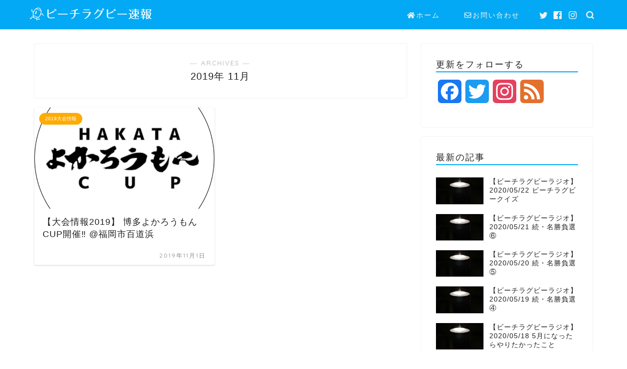

--- FILE ---
content_type: text/html; charset=UTF-8
request_url: https://brsoku.com/archives/date/2019/11
body_size: 10538
content:
<!DOCTYPE html><html lang="ja"><head prefix="og: http://ogp.me/ns# fb: http://ogp.me/ns/fb# article: http://ogp.me/ns/article#">  <script>(function(w,d,s,l,i){w[l]=w[l]||[];w[l].push({'gtm.start':
new Date().getTime(),event:'gtm.js'});var f=d.getElementsByTagName(s)[0],
j=d.createElement(s),dl=l!='dataLayer'?'&l='+l:'';j.async=true;j.src=
'https://www.googletagmanager.com/gtm.js?id='+i+dl;f.parentNode.insertBefore(j,f);
})(window,document,'script','dataLayer','GTM-K6PKL9M');</script> <meta charset="utf-8"><meta http-equiv="X-UA-Compatible" content="IE=edge"><meta name="viewport" content="width=device-width, initial-scale=1"><meta property="og:type" content="blog"><meta property="og:title" content="ビーチラグビー速報｜"><meta property="og:url" content="https://brsoku.com"><meta property="og:description" content="ルールや大会情報、注目の選手など、ビーチラグビーに関する幅広い情報をお届けします。"><meta property="og:image" content="https://brsoku.com/wp-content/uploads/2018/02/155624.png"><meta property="og:site_name" content="ビーチラグビー速報"><meta property="fb:admins" content="tomoyuki.saito.16"><meta name="twitter:card" content="summary_large_image"><meta name="twitter:site" content="@brsoku"><link type="text/css" media="all" href="https://brsoku.com/wp-content/cache/autoptimize/css/autoptimize_5fb298e302f8093d6b0c9b402530b5d4.css" rel="stylesheet" /><title>2019年11月の記事一覧｜ビーチラグビー速報</title> <script type='text/javascript'>console.log('PixelYourSite Free version 7.1.3');</script> <link rel='dns-prefetch' href='//s0.wp.com' /><link rel='dns-prefetch' href='//ajax.googleapis.com' /><link rel='dns-prefetch' href='//cdnjs.cloudflare.com' /><link rel='dns-prefetch' href='//use.fontawesome.com' /><link rel='dns-prefetch' href='//s.w.org' /><link rel="alternate" type="application/rss+xml" title="ビーチラグビー速報 &raquo; フィード" href="https://brsoku.com/feed" /><link rel="alternate" type="application/rss+xml" title="ビーチラグビー速報 &raquo; コメントフィード" href="https://brsoku.com/comments/feed" />  <script type="text/javascript" data-cfasync="false">var mi_version         = '7.10.0';
	var mi_track_user      = true;
	var mi_no_track_reason = '';
	
	var disableStr = 'ga-disable-UA-114681624-1';

	/* Function to detect opted out users */
	function __gaTrackerIsOptedOut() {
		return document.cookie.indexOf(disableStr + '=true') > -1;
	}

	/* Disable tracking if the opt-out cookie exists. */
	if ( __gaTrackerIsOptedOut() ) {
		window[disableStr] = true;
	}

	/* Opt-out function */
	function __gaTrackerOptout() {
	  document.cookie = disableStr + '=true; expires=Thu, 31 Dec 2099 23:59:59 UTC; path=/';
	  window[disableStr] = true;
	}
	
	if ( mi_track_user ) {
		(function(i,s,o,g,r,a,m){i['GoogleAnalyticsObject']=r;i[r]=i[r]||function(){
			(i[r].q=i[r].q||[]).push(arguments)},i[r].l=1*new Date();a=s.createElement(o),
			m=s.getElementsByTagName(o)[0];a.async=1;a.src=g;m.parentNode.insertBefore(a,m)
		})(window,document,'script','//www.google-analytics.com/analytics.js','__gaTracker');

		__gaTracker('create', 'UA-114681624-1', 'auto');
		__gaTracker('set', 'forceSSL', true);
		__gaTracker('require', 'displayfeatures');
		__gaTracker('send','pageview');
	} else {
		console.log( "" );
		(function() {
			/* https://developers.google.com/analytics/devguides/collection/analyticsjs/ */
			var noopfn = function() {
				return null;
			};
			var noopnullfn = function() {
				return null;
			};
			var Tracker = function() {
				return null;
			};
			var p = Tracker.prototype;
			p.get = noopfn;
			p.set = noopfn;
			p.send = noopfn;
			var __gaTracker = function() {
				var len = arguments.length;
				if ( len === 0 ) {
					return;
				}
				var f = arguments[len-1];
				if ( typeof f !== 'object' || f === null || typeof f.hitCallback !== 'function' ) {
					console.log( 'Not running function __gaTracker(' + arguments[0] + " ....) because you are not being tracked. " + mi_no_track_reason );
					return;
				}
				try {
					f.hitCallback();
				} catch (ex) {

				}
			};
			__gaTracker.create = function() {
				return new Tracker();
			};
			__gaTracker.getByName = noopnullfn;
			__gaTracker.getAll = function() {
				return [];
			};
			__gaTracker.remove = noopfn;
			window['__gaTracker'] = __gaTracker;
					})();
		}</script>  <script type="text/javascript">window._wpemojiSettings = {"baseUrl":"https:\/\/s.w.org\/images\/core\/emoji\/12.0.0-1\/72x72\/","ext":".png","svgUrl":"https:\/\/s.w.org\/images\/core\/emoji\/12.0.0-1\/svg\/","svgExt":".svg","source":{"concatemoji":"https:\/\/brsoku.com\/wp-includes\/js\/wp-emoji-release.min.js?ver=5.2.21"}};
			!function(e,a,t){var n,r,o,i=a.createElement("canvas"),p=i.getContext&&i.getContext("2d");function s(e,t){var a=String.fromCharCode;p.clearRect(0,0,i.width,i.height),p.fillText(a.apply(this,e),0,0);e=i.toDataURL();return p.clearRect(0,0,i.width,i.height),p.fillText(a.apply(this,t),0,0),e===i.toDataURL()}function c(e){var t=a.createElement("script");t.src=e,t.defer=t.type="text/javascript",a.getElementsByTagName("head")[0].appendChild(t)}for(o=Array("flag","emoji"),t.supports={everything:!0,everythingExceptFlag:!0},r=0;r<o.length;r++)t.supports[o[r]]=function(e){if(!p||!p.fillText)return!1;switch(p.textBaseline="top",p.font="600 32px Arial",e){case"flag":return s([55356,56826,55356,56819],[55356,56826,8203,55356,56819])?!1:!s([55356,57332,56128,56423,56128,56418,56128,56421,56128,56430,56128,56423,56128,56447],[55356,57332,8203,56128,56423,8203,56128,56418,8203,56128,56421,8203,56128,56430,8203,56128,56423,8203,56128,56447]);case"emoji":return!s([55357,56424,55356,57342,8205,55358,56605,8205,55357,56424,55356,57340],[55357,56424,55356,57342,8203,55358,56605,8203,55357,56424,55356,57340])}return!1}(o[r]),t.supports.everything=t.supports.everything&&t.supports[o[r]],"flag"!==o[r]&&(t.supports.everythingExceptFlag=t.supports.everythingExceptFlag&&t.supports[o[r]]);t.supports.everythingExceptFlag=t.supports.everythingExceptFlag&&!t.supports.flag,t.DOMReady=!1,t.readyCallback=function(){t.DOMReady=!0},t.supports.everything||(n=function(){t.readyCallback()},a.addEventListener?(a.addEventListener("DOMContentLoaded",n,!1),e.addEventListener("load",n,!1)):(e.attachEvent("onload",n),a.attachEvent("onreadystatechange",function(){"complete"===a.readyState&&t.readyCallback()})),(n=t.source||{}).concatemoji?c(n.concatemoji):n.wpemoji&&n.twemoji&&(c(n.twemoji),c(n.wpemoji)))}(window,document,window._wpemojiSettings);</script> <link rel='stylesheet' id='fontawesome-style-css'  href='https://use.fontawesome.com/releases/v5.6.3/css/all.css?ver=5.2.21' type='text/css' media='all' /><link rel='stylesheet' id='swiper-style-css'  href='https://cdnjs.cloudflare.com/ajax/libs/Swiper/4.0.7/css/swiper.min.css?ver=5.2.21' type='text/css' media='all' /> <script type='text/javascript'>var monsterinsights_frontend = {"js_events_tracking":"true","download_extensions":"doc,pdf,ppt,zip,xls,docx,pptx,xlsx","inbound_paths":"[]","home_url":"https:\/\/brsoku.com","hash_tracking":"false"};</script> <script type='text/javascript' src='https://ajax.googleapis.com/ajax/libs/jquery/1.12.4/jquery.min.js?ver=5.2.21'></script> <script type='text/javascript'>var objectL10n = {"yopPollParams":{"urlParams":{"ajax":"https:\/\/brsoku.com\/wp-admin\/admin-ajax.php","wpLogin":"https:\/\/brsoku.com\/wp-login.php?redirect_to=https%3A%2F%2Fbrsoku.com%2Fwp-admin%2Fadmin-ajax.php%3Faction%3Dyop_poll_record_wordpress_vote"},"apiParams":{"reCaptcha":{"siteKey":""}},"captchaParams":{"imgPath":"https:\/\/brsoku.com\/wp-content\/plugins\/yop-poll\/public\/assets\/img\/","url":"https:\/\/brsoku.com\/wp-content\/plugins\/yop-poll\/app.php","accessibilityAlt":"Sound icon","accessibilityTitle":"Accessibility option: listen to a question and answer it!","accessibilityDescription":"Type below the <strong>answer<\/strong> to what you hear. Numbers or words:","explanation":"Click or touch the <strong>ANSWER<\/strong>","refreshAlt":"Refresh\/reload icon","refreshTitle":"Refresh\/reload: get new images and accessibility option!"},"voteParams":{"invalidPoll":"Invalid Poll","noAnswersSelected":"No answer selected","minAnswersRequired":"At least {min_answers_allowed} answer(s) required","maxAnswersRequired":"A max of {max_answers_allowed} answer(s) accepted","noAnswerForOther":"No other answer entered","noValueForCustomField":"{custom_field_name} is required","consentNotChecked":"You must agree to our terms and conditions","noCaptchaSelected":"Captcha is required","thankYou":"Thank you for your vote"},"resultsParams":{"singleVote":"vote","multipleVotes":"votes"}}};</script> <script type='text/javascript'>var pysOptions = {"staticEvents":{"facebook":{"PageView":[{"params":[],"delay":0,"ids":[]}],"GeneralEvent":[{"params":[],"delay":0,"ids":[]}]}},"facebook":{"pixelIds":["338649589957774"],"advancedMatching":[],"removeMetadata":false,"contentParams":{"post_type":"post","post_id":3741,"content_name":"\u3010\u5927\u4f1a\u60c5\u58312019\u3011 \u535a\u591a\u3088\u304b\u308d\u3046\u3082\u3093CUP\u958b\u50ac&#x203c;\ufe0e @\u798f\u5ca1\u5e02\u767e\u9053\u6d5c","tags":"","categories":"2019\u5927\u4f1a\u60c5\u5831"},"commentEventEnabled":true,"wooVariableAsSimple":false,"downloadEnabled":true,"formEventEnabled":true},"debug":"","siteUrl":"https:\/\/brsoku.com","ajaxUrl":"https:\/\/brsoku.com\/wp-admin\/admin-ajax.php","commonEventParams":{"domain":"brsoku.com","user_roles":"guest","plugin":"PixelYourSite"},"commentEventEnabled":"1","downloadEventEnabled":"1","downloadExtensions":["doc","exe","js","pdf","ppt","tgz","zip","xls"],"formEventEnabled":"1","gdpr":{"ajax_enabled":false,"all_disabled_by_api":false,"facebook_disabled_by_api":false,"analytics_disabled_by_api":false,"google_ads_disabled_by_api":false,"pinterest_disabled_by_api":false,"bing_disabled_by_api":false,"facebook_prior_consent_enabled":false,"analytics_prior_consent_enabled":true,"google_ads_prior_consent_enabled":null,"pinterest_prior_consent_enabled":true,"bing_prior_consent_enabled":true,"cookiebot_integration_enabled":false,"cookiebot_facebook_consent_category":"marketing","cookiebot_analytics_consent_category":"statistics","cookiebot_google_ads_consent_category":null,"cookiebot_pinterest_consent_category":"marketing","cookiebot_bing_consent_category":"marketing","ginger_integration_enabled":false,"cookie_notice_integration_enabled":false,"cookie_law_info_integration_enabled":false},"woo":{"enabled":false,"addToCartOnButtonEnabled":false,"addToCartOnButtonValueEnabled":false,"addToCartOnButtonValueOption":"price","removeFromCartEnabled":true,"removeFromCartSelector":".cart .product-remove .remove"},"edd":{"enabled":false,"addToCartOnButtonEnabled":false,"addToCartOnButtonValueEnabled":false,"addToCartOnButtonValueOption":"price","removeFromCartEnabled":true}};</script> <link rel='https://api.w.org/' href='https://brsoku.com/wp-json/' /> <script data-cfasync="false">window.a2a_config=window.a2a_config||{};a2a_config.callbacks=[];a2a_config.overlays=[];a2a_config.templates={};a2a_localize = {
	Share: "共有",
	Save: "ブックマーク",
	Subscribe: "購読",
	Email: "メール",
	Bookmark: "ブックマーク",
	ShowAll: "すべて表示する",
	ShowLess: "小さく表示する",
	FindServices: "サービスを探す",
	FindAnyServiceToAddTo: "追加するサービスを今すぐ探す",
	PoweredBy: "Powered by",
	ShareViaEmail: "メールでシェアする",
	SubscribeViaEmail: "メールで購読する",
	BookmarkInYourBrowser: "ブラウザにブックマーク",
	BookmarkInstructions: "このページをブックマークするには、 Ctrl+D または \u2318+D を押下。",
	AddToYourFavorites: "お気に入りに追加",
	SendFromWebOrProgram: "任意のメールアドレスまたはメールプログラムから送信",
	EmailProgram: "メールプログラム",
	More: "詳細&#8230;",
	ThanksForSharing: "Thanks for sharing!",
	ThanksForFollowing: "Thanks for following!"
};

(function(d,s,a,b){a=d.createElement(s);b=d.getElementsByTagName(s)[0];a.async=1;a.src="https://static.addtoany.com/menu/page.js";b.parentNode.insertBefore(a,b);})(document,"script");</script> <link rel='dns-prefetch' href='//i0.wp.com'/><link rel='dns-prefetch' href='//i1.wp.com'/><link rel='dns-prefetch' href='//i2.wp.com'/><link rel="shortcut icon" href="https://brsoku.com/wp-content/uploads/2018/02/favicon.ico" /><link rel="icon" href="https://i1.wp.com/brsoku.com/wp-content/uploads/2018/02/cropped-155624.png?fit=32%2C32&#038;ssl=1" sizes="32x32" /><link rel="icon" href="https://i1.wp.com/brsoku.com/wp-content/uploads/2018/02/cropped-155624.png?fit=192%2C192&#038;ssl=1" sizes="192x192" /><link rel="apple-touch-icon-precomposed" href="https://i1.wp.com/brsoku.com/wp-content/uploads/2018/02/cropped-155624.png?fit=180%2C180&#038;ssl=1" /><meta name="msapplication-TileImage" content="https://i1.wp.com/brsoku.com/wp-content/uploads/2018/02/cropped-155624.png?fit=270%2C270&#038;ssl=1" />  <script async src="//pagead2.googlesyndication.com/pagead/js/adsbygoogle.js"></script> <script>(adsbygoogle = window.adsbygoogle || []).push({
          google_ad_client: "ca-pub-9557929934255546",
          enable_page_level_ads: true
     });</script> </head><body class="archive date" id="nofont-style"> <noscript><iframe src="https://www.googletagmanager.com/ns.html?id=GTM-K6PKL9M"
height="0" width="0" style="display:none;visibility:hidden"></iframe></noscript><div id="wrapper"><div id="scroll-content" class="animate"><div id="header-box" class="tn_on header-box animate"><div id="header" class="header-type1 header animate"><div id="site-info" class="ef"> <span class="tn-logo-size"><a href='https://brsoku.com/' title='ビーチラグビー速報' rel='home'><img src='https://brsoku.com/wp-content/uploads/2018/03/logo-white.png' alt=''></a></span></div><div id="drawernav3" class="ef"><nav class="fixed-content ef"><ul class="menu-box"><li class="menu-item menu-item-type-custom menu-item-object-custom menu-item-home menu-item-1321"><a href="https://brsoku.com"><span><i class="fas fa-home" aria-hidden="true"></i></span>ホーム</a></li><li class="menu-item menu-item-type-custom menu-item-object-custom menu-item-1326"><a href="https://brsoku.com/contact"><span><i class="far fa-envelope" aria-hidden="true"></i></span>お問い合わせ</a></li></ul></nav></div><div id="headmenu"> <span class="headsns tn_sns_on"> <span class="twitter"><a href="https://twitter.com/brsoku"><i class="jic-type jin-ifont-twitter" aria-hidden="true"></i></a></span> <span class="facebook"> <a href="https://www.facebook.com/brsoku/"><i class="jic-type jin-ifont-facebook" aria-hidden="true"></i></a> </span> <span class="instagram"> <a href="https://instagram.com/brsoku/"><i class="jic-type jin-ifont-instagram" aria-hidden="true"></i></a> </span> </span> <span class="headsearch tn_search_on"><form class="search-box" role="search" method="get" id="searchform" action="https://brsoku.com/"> <input type="search" placeholder="" class="text search-text" value="" name="s" id="s"> <input type="submit" id="searchsubmit" value="&#xe931;"></form> </span></div></div></div><div class="clearfix"></div><div id="contents"><div id="overlay"></div><main id="main-contents" class="main-contents article_style1 animate" itemscope itemtype="https://schema.org/Blog"><section class="cps-post-box hentry"><header class="archive-post-header"> <span class="archive-title-sub ef">― ARCHIVES ―</span><h1 class="archive-title entry-title" itemprop="headline">2019年&nbsp;11月</h1></header></section><section class="entry-content archive-box"><div class="toppost-list-box-simple"><div class="post-list-mag"><article class="post-list-item" itemscope itemtype="https://schema.org/BlogPosting"> <a class="post-list-link" rel="bookmark" href="https://brsoku.com/archives/3741" itemprop='mainEntityOfPage'><div class="post-list-inner"><div class="post-list-thumb" itemprop="image" itemscope itemtype="https://schema.org/ImageObject"> <img src="https://i0.wp.com/brsoku.com/wp-content/uploads/2019/11/39347266_835863363468480_740910059315265536_n.png?resize=640%2C360&amp;ssl=1" class="attachment-small_size size-small_size wp-post-image" alt="" srcset="https://i0.wp.com/brsoku.com/wp-content/uploads/2019/11/39347266_835863363468480_740910059315265536_n.png?resize=320%2C180&amp;ssl=1 320w, https://i0.wp.com/brsoku.com/wp-content/uploads/2019/11/39347266_835863363468480_740910059315265536_n.png?resize=640%2C360&amp;ssl=1 640w" sizes="(max-width: 640px) 100vw, 640px" data-attachment-id="3746" data-permalink="https://brsoku.com/archives/3741/39347266_835863363468480_740910059315265536_n" data-orig-file="https://i0.wp.com/brsoku.com/wp-content/uploads/2019/11/39347266_835863363468480_740910059315265536_n.png?fit=719%2C719&amp;ssl=1" data-orig-size="719,719" data-comments-opened="1" data-image-meta="{&quot;aperture&quot;:&quot;0&quot;,&quot;credit&quot;:&quot;&quot;,&quot;camera&quot;:&quot;&quot;,&quot;caption&quot;:&quot;&quot;,&quot;created_timestamp&quot;:&quot;0&quot;,&quot;copyright&quot;:&quot;&quot;,&quot;focal_length&quot;:&quot;0&quot;,&quot;iso&quot;:&quot;0&quot;,&quot;shutter_speed&quot;:&quot;0&quot;,&quot;title&quot;:&quot;&quot;,&quot;orientation&quot;:&quot;0&quot;}" data-image-title="39347266_835863363468480_740910059315265536_n" data-image-description="" data-medium-file="https://i0.wp.com/brsoku.com/wp-content/uploads/2019/11/39347266_835863363468480_740910059315265536_n.png?fit=300%2C300&amp;ssl=1" data-large-file="https://i0.wp.com/brsoku.com/wp-content/uploads/2019/11/39347266_835863363468480_740910059315265536_n.png?fit=719%2C719&amp;ssl=1" /><meta itemprop="url" content="https://i0.wp.com/brsoku.com/wp-content/uploads/2019/11/39347266_835863363468480_740910059315265536_n.png?resize=640%2C360&ssl=1"><meta itemprop="width" content="640"><meta itemprop="height" content="360"></div><div class="post-list-meta vcard"> <span class="post-list-cat category-2019%e5%a4%a7%e4%bc%9a%e6%83%85%e5%a0%b1" style="background-color:!important;" itemprop="keywords">2019大会情報</span><h2 class="post-list-title entry-title" itemprop="headline">【大会情報2019】 博多よかろうもんCUP開催&#x203c;︎ @福岡市百道浜</h2> <span class="post-list-date date updated ef" itemprop="datePublished dateModified" datetime="2019-11-01" content="2019-11-01">2019年11月1日</span> <span class="writer fn" itemprop="author" itemscope itemtype="http://schema.org/Person"><span itemprop="name">yutss</span></span><div class="post-list-publisher" itemprop="publisher" itemscope itemtype="https://schema.org/Organization"> <span itemprop="logo" itemscope itemtype="https://schema.org/ImageObject"> <span itemprop="url">https://brsoku.com/wp-content/uploads/2018/03/logo-white.png</span> </span> <span itemprop="name">ビーチラグビー速報</span></div></div></div> </a></article><section class="pager-top"></section></div></div></section></main><div id="sidebar" class="sideber sidebar_style1 animate" role="complementary" itemscope itemtype="http://schema.org/WPSideBar"><div id="a2a_follow_widget-2" class="widget widget_a2a_follow_widget"><div class="widgettitle ef">更新をフォローする</div><div class="a2a_kit a2a_kit_size_48 a2a_follow addtoany_list" data-a2a-url="https://brsoku.com/feed" data-a2a-title="ビーチラグビー速報"><a class="a2a_button_facebook" href="https://www.facebook.com/brsoku" title="Facebook" rel="noopener" target="_blank"></a><a class="a2a_button_twitter" href="https://twitter.com/brsoku" title="Twitter" rel="noopener" target="_blank"></a><a class="a2a_button_instagram" href="https://www.instagram.com/brsoku" title="Instagram" rel="noopener" target="_blank"></a><a class="a2a_button_feed" href="https://brsoku.com/feed" title="RSS Feed" rel="noopener" target="_blank"></a></div></div><div id="widget-recent-post-2" class="widget widget-recent-post"><div class="widgettitle ef">最新の記事</div><div id="new-entry-box"><ul><li class="new-entry-item"> <a href="https://brsoku.com/archives/4238" rel="bookmark"><div class="new-entry" itemprop="image" itemscope itemtype="https://schema.org/ImageObject"><figure class="eyecatch"> <img src="https://i1.wp.com/brsoku.com/wp-content/uploads/2020/04/IMG_20200410_221327.jpg?resize=320%2C180&amp;ssl=1" class="attachment-cps_thumbnails size-cps_thumbnails wp-post-image" alt="" srcset="https://i1.wp.com/brsoku.com/wp-content/uploads/2020/04/IMG_20200410_221327.jpg?w=1728&amp;ssl=1 1728w, https://i1.wp.com/brsoku.com/wp-content/uploads/2020/04/IMG_20200410_221327.jpg?resize=300%2C168&amp;ssl=1 300w, https://i1.wp.com/brsoku.com/wp-content/uploads/2020/04/IMG_20200410_221327.jpg?resize=768%2C431&amp;ssl=1 768w, https://i1.wp.com/brsoku.com/wp-content/uploads/2020/04/IMG_20200410_221327.jpg?resize=1024%2C574&amp;ssl=1 1024w, https://i1.wp.com/brsoku.com/wp-content/uploads/2020/04/IMG_20200410_221327.jpg?resize=320%2C180&amp;ssl=1 320w, https://i1.wp.com/brsoku.com/wp-content/uploads/2020/04/IMG_20200410_221327.jpg?resize=640%2C360&amp;ssl=1 640w, https://i1.wp.com/brsoku.com/wp-content/uploads/2020/04/IMG_20200410_221327.jpg?resize=1280%2C720&amp;ssl=1 1280w" sizes="(max-width: 320px) 100vw, 320px" data-attachment-id="3827" data-permalink="https://brsoku.com/archives/3822/img_20200410_221327" data-orig-file="https://i1.wp.com/brsoku.com/wp-content/uploads/2020/04/IMG_20200410_221327.jpg?fit=1728%2C969&amp;ssl=1" data-orig-size="1728,969" data-comments-opened="1" data-image-meta="{&quot;aperture&quot;:&quot;0&quot;,&quot;credit&quot;:&quot;&quot;,&quot;camera&quot;:&quot;&quot;,&quot;caption&quot;:&quot;&quot;,&quot;created_timestamp&quot;:&quot;0&quot;,&quot;copyright&quot;:&quot;&quot;,&quot;focal_length&quot;:&quot;0&quot;,&quot;iso&quot;:&quot;0&quot;,&quot;shutter_speed&quot;:&quot;0&quot;,&quot;title&quot;:&quot;&quot;,&quot;orientation&quot;:&quot;0&quot;}" data-image-title="IMG_20200410_221327" data-image-description="" data-medium-file="https://i1.wp.com/brsoku.com/wp-content/uploads/2020/04/IMG_20200410_221327.jpg?fit=300%2C168&amp;ssl=1" data-large-file="https://i1.wp.com/brsoku.com/wp-content/uploads/2020/04/IMG_20200410_221327.jpg?fit=1024%2C574&amp;ssl=1" /><meta itemprop="url" content="https://i1.wp.com/brsoku.com/wp-content/uploads/2020/04/IMG_20200410_221327.jpg?resize=640%2C360&ssl=1"><meta itemprop="width" content="640"><meta itemprop="height" content="360"></figure></div><div class="new-entry-item-meta"><h3 class="new-entry-item-title" itemprop="headline">【ビーチラグビーラジオ】2020/05/22 ビーチラグビークイズ</h3></div> </a></li><li class="new-entry-item"> <a href="https://brsoku.com/archives/4230" rel="bookmark"><div class="new-entry" itemprop="image" itemscope itemtype="https://schema.org/ImageObject"><figure class="eyecatch"> <img src="https://i1.wp.com/brsoku.com/wp-content/uploads/2020/04/IMG_20200410_221327.jpg?resize=320%2C180&amp;ssl=1" class="attachment-cps_thumbnails size-cps_thumbnails wp-post-image" alt="" srcset="https://i1.wp.com/brsoku.com/wp-content/uploads/2020/04/IMG_20200410_221327.jpg?w=1728&amp;ssl=1 1728w, https://i1.wp.com/brsoku.com/wp-content/uploads/2020/04/IMG_20200410_221327.jpg?resize=300%2C168&amp;ssl=1 300w, https://i1.wp.com/brsoku.com/wp-content/uploads/2020/04/IMG_20200410_221327.jpg?resize=768%2C431&amp;ssl=1 768w, https://i1.wp.com/brsoku.com/wp-content/uploads/2020/04/IMG_20200410_221327.jpg?resize=1024%2C574&amp;ssl=1 1024w, https://i1.wp.com/brsoku.com/wp-content/uploads/2020/04/IMG_20200410_221327.jpg?resize=320%2C180&amp;ssl=1 320w, https://i1.wp.com/brsoku.com/wp-content/uploads/2020/04/IMG_20200410_221327.jpg?resize=640%2C360&amp;ssl=1 640w, https://i1.wp.com/brsoku.com/wp-content/uploads/2020/04/IMG_20200410_221327.jpg?resize=1280%2C720&amp;ssl=1 1280w" sizes="(max-width: 320px) 100vw, 320px" data-attachment-id="3827" data-permalink="https://brsoku.com/archives/3822/img_20200410_221327" data-orig-file="https://i1.wp.com/brsoku.com/wp-content/uploads/2020/04/IMG_20200410_221327.jpg?fit=1728%2C969&amp;ssl=1" data-orig-size="1728,969" data-comments-opened="1" data-image-meta="{&quot;aperture&quot;:&quot;0&quot;,&quot;credit&quot;:&quot;&quot;,&quot;camera&quot;:&quot;&quot;,&quot;caption&quot;:&quot;&quot;,&quot;created_timestamp&quot;:&quot;0&quot;,&quot;copyright&quot;:&quot;&quot;,&quot;focal_length&quot;:&quot;0&quot;,&quot;iso&quot;:&quot;0&quot;,&quot;shutter_speed&quot;:&quot;0&quot;,&quot;title&quot;:&quot;&quot;,&quot;orientation&quot;:&quot;0&quot;}" data-image-title="IMG_20200410_221327" data-image-description="" data-medium-file="https://i1.wp.com/brsoku.com/wp-content/uploads/2020/04/IMG_20200410_221327.jpg?fit=300%2C168&amp;ssl=1" data-large-file="https://i1.wp.com/brsoku.com/wp-content/uploads/2020/04/IMG_20200410_221327.jpg?fit=1024%2C574&amp;ssl=1" /><meta itemprop="url" content="https://i1.wp.com/brsoku.com/wp-content/uploads/2020/04/IMG_20200410_221327.jpg?resize=640%2C360&ssl=1"><meta itemprop="width" content="640"><meta itemprop="height" content="360"></figure></div><div class="new-entry-item-meta"><h3 class="new-entry-item-title" itemprop="headline">【ビーチラグビーラジオ】2020/05/21 続・名勝負選⑥</h3></div> </a></li><li class="new-entry-item"> <a href="https://brsoku.com/archives/4224" rel="bookmark"><div class="new-entry" itemprop="image" itemscope itemtype="https://schema.org/ImageObject"><figure class="eyecatch"> <img src="https://i1.wp.com/brsoku.com/wp-content/uploads/2020/04/IMG_20200410_221327.jpg?resize=320%2C180&amp;ssl=1" class="attachment-cps_thumbnails size-cps_thumbnails wp-post-image" alt="" srcset="https://i1.wp.com/brsoku.com/wp-content/uploads/2020/04/IMG_20200410_221327.jpg?w=1728&amp;ssl=1 1728w, https://i1.wp.com/brsoku.com/wp-content/uploads/2020/04/IMG_20200410_221327.jpg?resize=300%2C168&amp;ssl=1 300w, https://i1.wp.com/brsoku.com/wp-content/uploads/2020/04/IMG_20200410_221327.jpg?resize=768%2C431&amp;ssl=1 768w, https://i1.wp.com/brsoku.com/wp-content/uploads/2020/04/IMG_20200410_221327.jpg?resize=1024%2C574&amp;ssl=1 1024w, https://i1.wp.com/brsoku.com/wp-content/uploads/2020/04/IMG_20200410_221327.jpg?resize=320%2C180&amp;ssl=1 320w, https://i1.wp.com/brsoku.com/wp-content/uploads/2020/04/IMG_20200410_221327.jpg?resize=640%2C360&amp;ssl=1 640w, https://i1.wp.com/brsoku.com/wp-content/uploads/2020/04/IMG_20200410_221327.jpg?resize=1280%2C720&amp;ssl=1 1280w" sizes="(max-width: 320px) 100vw, 320px" data-attachment-id="3827" data-permalink="https://brsoku.com/archives/3822/img_20200410_221327" data-orig-file="https://i1.wp.com/brsoku.com/wp-content/uploads/2020/04/IMG_20200410_221327.jpg?fit=1728%2C969&amp;ssl=1" data-orig-size="1728,969" data-comments-opened="1" data-image-meta="{&quot;aperture&quot;:&quot;0&quot;,&quot;credit&quot;:&quot;&quot;,&quot;camera&quot;:&quot;&quot;,&quot;caption&quot;:&quot;&quot;,&quot;created_timestamp&quot;:&quot;0&quot;,&quot;copyright&quot;:&quot;&quot;,&quot;focal_length&quot;:&quot;0&quot;,&quot;iso&quot;:&quot;0&quot;,&quot;shutter_speed&quot;:&quot;0&quot;,&quot;title&quot;:&quot;&quot;,&quot;orientation&quot;:&quot;0&quot;}" data-image-title="IMG_20200410_221327" data-image-description="" data-medium-file="https://i1.wp.com/brsoku.com/wp-content/uploads/2020/04/IMG_20200410_221327.jpg?fit=300%2C168&amp;ssl=1" data-large-file="https://i1.wp.com/brsoku.com/wp-content/uploads/2020/04/IMG_20200410_221327.jpg?fit=1024%2C574&amp;ssl=1" /><meta itemprop="url" content="https://i1.wp.com/brsoku.com/wp-content/uploads/2020/04/IMG_20200410_221327.jpg?resize=640%2C360&ssl=1"><meta itemprop="width" content="640"><meta itemprop="height" content="360"></figure></div><div class="new-entry-item-meta"><h3 class="new-entry-item-title" itemprop="headline">【ビーチラグビーラジオ】2020/05/20 続・名勝負選⑤</h3></div> </a></li><li class="new-entry-item"> <a href="https://brsoku.com/archives/4218" rel="bookmark"><div class="new-entry" itemprop="image" itemscope itemtype="https://schema.org/ImageObject"><figure class="eyecatch"> <img src="https://i1.wp.com/brsoku.com/wp-content/uploads/2020/04/IMG_20200410_221327.jpg?resize=320%2C180&amp;ssl=1" class="attachment-cps_thumbnails size-cps_thumbnails wp-post-image" alt="" srcset="https://i1.wp.com/brsoku.com/wp-content/uploads/2020/04/IMG_20200410_221327.jpg?w=1728&amp;ssl=1 1728w, https://i1.wp.com/brsoku.com/wp-content/uploads/2020/04/IMG_20200410_221327.jpg?resize=300%2C168&amp;ssl=1 300w, https://i1.wp.com/brsoku.com/wp-content/uploads/2020/04/IMG_20200410_221327.jpg?resize=768%2C431&amp;ssl=1 768w, https://i1.wp.com/brsoku.com/wp-content/uploads/2020/04/IMG_20200410_221327.jpg?resize=1024%2C574&amp;ssl=1 1024w, https://i1.wp.com/brsoku.com/wp-content/uploads/2020/04/IMG_20200410_221327.jpg?resize=320%2C180&amp;ssl=1 320w, https://i1.wp.com/brsoku.com/wp-content/uploads/2020/04/IMG_20200410_221327.jpg?resize=640%2C360&amp;ssl=1 640w, https://i1.wp.com/brsoku.com/wp-content/uploads/2020/04/IMG_20200410_221327.jpg?resize=1280%2C720&amp;ssl=1 1280w" sizes="(max-width: 320px) 100vw, 320px" data-attachment-id="3827" data-permalink="https://brsoku.com/archives/3822/img_20200410_221327" data-orig-file="https://i1.wp.com/brsoku.com/wp-content/uploads/2020/04/IMG_20200410_221327.jpg?fit=1728%2C969&amp;ssl=1" data-orig-size="1728,969" data-comments-opened="1" data-image-meta="{&quot;aperture&quot;:&quot;0&quot;,&quot;credit&quot;:&quot;&quot;,&quot;camera&quot;:&quot;&quot;,&quot;caption&quot;:&quot;&quot;,&quot;created_timestamp&quot;:&quot;0&quot;,&quot;copyright&quot;:&quot;&quot;,&quot;focal_length&quot;:&quot;0&quot;,&quot;iso&quot;:&quot;0&quot;,&quot;shutter_speed&quot;:&quot;0&quot;,&quot;title&quot;:&quot;&quot;,&quot;orientation&quot;:&quot;0&quot;}" data-image-title="IMG_20200410_221327" data-image-description="" data-medium-file="https://i1.wp.com/brsoku.com/wp-content/uploads/2020/04/IMG_20200410_221327.jpg?fit=300%2C168&amp;ssl=1" data-large-file="https://i1.wp.com/brsoku.com/wp-content/uploads/2020/04/IMG_20200410_221327.jpg?fit=1024%2C574&amp;ssl=1" /><meta itemprop="url" content="https://i1.wp.com/brsoku.com/wp-content/uploads/2020/04/IMG_20200410_221327.jpg?resize=640%2C360&ssl=1"><meta itemprop="width" content="640"><meta itemprop="height" content="360"></figure></div><div class="new-entry-item-meta"><h3 class="new-entry-item-title" itemprop="headline">【ビーチラグビーラジオ】2020/05/19 続・名勝負選④</h3></div> </a></li><li class="new-entry-item"> <a href="https://brsoku.com/archives/4213" rel="bookmark"><div class="new-entry" itemprop="image" itemscope itemtype="https://schema.org/ImageObject"><figure class="eyecatch"> <img src="https://i1.wp.com/brsoku.com/wp-content/uploads/2020/04/IMG_20200410_221327.jpg?resize=320%2C180&amp;ssl=1" class="attachment-cps_thumbnails size-cps_thumbnails wp-post-image" alt="" srcset="https://i1.wp.com/brsoku.com/wp-content/uploads/2020/04/IMG_20200410_221327.jpg?w=1728&amp;ssl=1 1728w, https://i1.wp.com/brsoku.com/wp-content/uploads/2020/04/IMG_20200410_221327.jpg?resize=300%2C168&amp;ssl=1 300w, https://i1.wp.com/brsoku.com/wp-content/uploads/2020/04/IMG_20200410_221327.jpg?resize=768%2C431&amp;ssl=1 768w, https://i1.wp.com/brsoku.com/wp-content/uploads/2020/04/IMG_20200410_221327.jpg?resize=1024%2C574&amp;ssl=1 1024w, https://i1.wp.com/brsoku.com/wp-content/uploads/2020/04/IMG_20200410_221327.jpg?resize=320%2C180&amp;ssl=1 320w, https://i1.wp.com/brsoku.com/wp-content/uploads/2020/04/IMG_20200410_221327.jpg?resize=640%2C360&amp;ssl=1 640w, https://i1.wp.com/brsoku.com/wp-content/uploads/2020/04/IMG_20200410_221327.jpg?resize=1280%2C720&amp;ssl=1 1280w" sizes="(max-width: 320px) 100vw, 320px" data-attachment-id="3827" data-permalink="https://brsoku.com/archives/3822/img_20200410_221327" data-orig-file="https://i1.wp.com/brsoku.com/wp-content/uploads/2020/04/IMG_20200410_221327.jpg?fit=1728%2C969&amp;ssl=1" data-orig-size="1728,969" data-comments-opened="1" data-image-meta="{&quot;aperture&quot;:&quot;0&quot;,&quot;credit&quot;:&quot;&quot;,&quot;camera&quot;:&quot;&quot;,&quot;caption&quot;:&quot;&quot;,&quot;created_timestamp&quot;:&quot;0&quot;,&quot;copyright&quot;:&quot;&quot;,&quot;focal_length&quot;:&quot;0&quot;,&quot;iso&quot;:&quot;0&quot;,&quot;shutter_speed&quot;:&quot;0&quot;,&quot;title&quot;:&quot;&quot;,&quot;orientation&quot;:&quot;0&quot;}" data-image-title="IMG_20200410_221327" data-image-description="" data-medium-file="https://i1.wp.com/brsoku.com/wp-content/uploads/2020/04/IMG_20200410_221327.jpg?fit=300%2C168&amp;ssl=1" data-large-file="https://i1.wp.com/brsoku.com/wp-content/uploads/2020/04/IMG_20200410_221327.jpg?fit=1024%2C574&amp;ssl=1" /><meta itemprop="url" content="https://i1.wp.com/brsoku.com/wp-content/uploads/2020/04/IMG_20200410_221327.jpg?resize=640%2C360&ssl=1"><meta itemprop="width" content="640"><meta itemprop="height" content="360"></figure></div><div class="new-entry-item-meta"><h3 class="new-entry-item-title" itemprop="headline">【ビーチラグビーラジオ】2020/05/18 5月になったらやりたかったこと</h3></div> </a></li></ul></div></div><div id="categories-2" class="widget widget_categories"><div class="widgettitle ef">カテゴリー</div><ul><li class="cat-item cat-item-1"><a href="https://brsoku.com/archives/category/column">コラム <span class="count">82</span></a><ul class='children'><li class="cat-item cat-item-39"><a href="https://brsoku.com/archives/category/column/%e5%88%9d%e5%8f%b7%e6%a9%9f%e3%81%ae%e6%97%a5%e8%a8%98">初号機の日記 <span class="count">3</span></a></li></ul></li><li class="cat-item cat-item-33"><a href="https://brsoku.com/archives/category/news">ニュース <span class="count">61</span></a><ul class='children'><li class="cat-item cat-item-38"><a href="https://brsoku.com/archives/category/news/news-2018">2018ニュース <span class="count">4</span></a></li><li class="cat-item cat-item-16"><a href="https://brsoku.com/archives/category/news/event-2018" title="2018年の大会についての記事です。">2018大会情報 <span class="count">31</span></a></li><li class="cat-item cat-item-40"><a href="https://brsoku.com/archives/category/news/2019%e3%83%8b%e3%83%a5%e3%83%bc%e3%82%b9">2019ニュース <span class="count">2</span></a></li><li class="cat-item cat-item-41"><a href="https://brsoku.com/archives/category/news/2019%e5%a4%a7%e4%bc%9a%e6%83%85%e5%a0%b1">2019大会情報 <span class="count">18</span></a></li><li class="cat-item cat-item-44"><a href="https://brsoku.com/archives/category/news/2020%e3%83%8b%e3%83%a5%e3%83%bc%e3%82%b9">2020ニュース <span class="count">3</span></a></li><li class="cat-item cat-item-43"><a href="https://brsoku.com/archives/category/news/2020%e5%a4%a7%e4%bc%9a%e6%83%85%e5%a0%b1">2020大会情報 <span class="count">2</span></a></li></ul></li><li class="cat-item cat-item-36"><a href="https://brsoku.com/archives/category/special">特集 <span class="count">34</span></a><ul class='children'><li class="cat-item cat-item-31"><a href="https://brsoku.com/archives/category/special/beachboys">【日誌】BeachBoys <span class="count">2</span></a></li><li class="cat-item cat-item-30"><a href="https://brsoku.com/archives/category/special/miyazaki">【日誌】宮崎大学 <span class="count">3</span></a></li><li class="cat-item cat-item-32"><a href="https://brsoku.com/archives/category/special/kihon">きほんの「き」 <span class="count">5</span></a></li><li class="cat-item cat-item-42"><a href="https://brsoku.com/archives/category/special/%e3%82%b0%e3%83%ab%e3%83%a1%e7%b4%b9%e4%bb%8b">グルメ紹介 <span class="count">1</span></a></li><li class="cat-item cat-item-11"><a href="https://brsoku.com/archives/category/special/team" title="ビーチラグビーのチーム・プレイヤーについての紹介記事です。">チーム紹介 <span class="count">6</span></a></li><li class="cat-item cat-item-35"><a href="https://brsoku.com/archives/category/special/otoko">漢塾 <span class="count">5</span></a></li><li class="cat-item cat-item-26"><a href="https://brsoku.com/archives/category/special/player" title="選手名鑑です。">選手名鑑 <span class="count">12</span></a></li></ul></li></ul></div><div id="archives-2" class="widget widget_archive"><div class="widgettitle ef">過去の記事</div><ul><li><a href='https://brsoku.com/archives/date/2020/05'>2020年5月 <span class="count">24</span></a></li><li><a href='https://brsoku.com/archives/date/2020/04'>2020年4月 <span class="count">26</span></a></li><li><a href='https://brsoku.com/archives/date/2020/02'>2020年2月 <span class="count">2</span></a></li><li><a href='https://brsoku.com/archives/date/2019/12'>2019年12月 <span class="count">1</span></a></li><li><a href='https://brsoku.com/archives/date/2019/11'>2019年11月 <span class="count">1</span></a></li><li><a href='https://brsoku.com/archives/date/2019/10'>2019年10月 <span class="count">2</span></a></li><li><a href='https://brsoku.com/archives/date/2019/09'>2019年9月 <span class="count">3</span></a></li><li><a href='https://brsoku.com/archives/date/2019/08'>2019年8月 <span class="count">1</span></a></li><li><a href='https://brsoku.com/archives/date/2019/07'>2019年7月 <span class="count">10</span></a></li><li><a href='https://brsoku.com/archives/date/2019/06'>2019年6月 <span class="count">7</span></a></li><li><a href='https://brsoku.com/archives/date/2019/05'>2019年5月 <span class="count">5</span></a></li><li><a href='https://brsoku.com/archives/date/2019/04'>2019年4月 <span class="count">2</span></a></li><li><a href='https://brsoku.com/archives/date/2019/03'>2019年3月 <span class="count">2</span></a></li><li><a href='https://brsoku.com/archives/date/2019/02'>2019年2月 <span class="count">1</span></a></li><li><a href='https://brsoku.com/archives/date/2019/01'>2019年1月 <span class="count">5</span></a></li><li><a href='https://brsoku.com/archives/date/2018/12'>2018年12月 <span class="count">6</span></a></li><li><a href='https://brsoku.com/archives/date/2018/11'>2018年11月 <span class="count">5</span></a></li><li><a href='https://brsoku.com/archives/date/2018/10'>2018年10月 <span class="count">9</span></a></li><li><a href='https://brsoku.com/archives/date/2018/09'>2018年9月 <span class="count">1</span></a></li><li><a href='https://brsoku.com/archives/date/2018/08'>2018年8月 <span class="count">5</span></a></li><li><a href='https://brsoku.com/archives/date/2018/07'>2018年7月 <span class="count">12</span></a></li><li><a href='https://brsoku.com/archives/date/2018/06'>2018年6月 <span class="count">9</span></a></li><li><a href='https://brsoku.com/archives/date/2018/05'>2018年5月 <span class="count">14</span></a></li><li><a href='https://brsoku.com/archives/date/2018/04'>2018年4月 <span class="count">8</span></a></li><li><a href='https://brsoku.com/archives/date/2018/03'>2018年3月 <span class="count">13</span></a></li></ul></div><div id="custom_html-2" class="widget_text widget widget_custom_html"><div class="textwidget custom-html-widget"><a href="https://peing.net/ja/brsoku"><img src="https://i0.wp.com/brsoku.com/wp-content/uploads/2018/05/Work.png?ssl=1" alt="peing" data-recalc-dims="1"/></a></div></div></div></div><div class="clearfix"></div><div id="breadcrumb" class="footer_type1"><ul itemprop="breadcrumb"><div class="page-top-footer"><a class="totop"><i class="jic jin-ifont-arrow-top"></i></a></div><li class="bcHome" itemscope itemtype="http://data-vocabulary.org/Breadcrumb"><a href="https://brsoku.com/" itemprop="url"><i class="jic jin-ifont-home space-i" aria-hidden="true"></i><span itemprop="name">HOME</span></a></li><li><i class="jic jin-ifont-arrow space" aria-hidden="true"></i></li><li itemscope itemtype="http://data-vocabulary.org/Breadcrumb"><a href="https://brsoku.com/archives/date/2019" itemprop="url"><span itemprop="title">2019年</span></a></li><li><i class="jic jin-ifont-arrow space" aria-hidden="true"></i></li><li>11月</li></ul></div><footer role="contentinfo" itemscope itemtype="http://schema.org/WPFooter"><div class="clearfix"></div><div id="footer-box"><div class="footer-inner"> <span id="privacy"><a href="https://brsoku.com/privacy-policy">プライバシーポリシー</a></span> <span id="law"><a href="https://brsoku.com/contact">お問い合わせ</a></span> <span id="copyright" itemprop="copyrightHolder"><i class="jic jin-ifont-copyright" aria-hidden="true"></i>2018–2025&nbsp;&nbsp;ビーチラグビー速報</span></div></div><div class="clearfix"></div></footer></div></div><div style="display:none"></div> <noscript><img height="1" width="1" style="display: none;" src="https://www.facebook.com/tr?id=338649589957774&ev=PageView&noscript=1" alt="facebook_pixel"></noscript> <noscript><img height="1" width="1" style="display: none;" src="https://www.facebook.com/tr?id=338649589957774&ev=GeneralEvent&noscript=1" alt="facebook_pixel"></noscript> <script type='text/javascript'>( 'fetch' in window ) || document.write( '<script src="https://brsoku.com/wp-includes/js/dist/vendor/wp-polyfill-fetch.min.js?ver=3.0.0"></scr' + 'ipt>' );( document.contains ) || document.write( '<script src="https://brsoku.com/wp-includes/js/dist/vendor/wp-polyfill-node-contains.min.js?ver=3.26.0-0"></scr' + 'ipt>' );( window.FormData && window.FormData.prototype.keys ) || document.write( '<script src="https://brsoku.com/wp-includes/js/dist/vendor/wp-polyfill-formdata.min.js?ver=3.0.12"></scr' + 'ipt>' );( Element.prototype.matches && Element.prototype.closest ) || document.write( '<script src="https://brsoku.com/wp-includes/js/dist/vendor/wp-polyfill-element-closest.min.js?ver=2.0.2"></scr' + 'ipt>' );</script> <script type='text/javascript'>var wpcf7 = {"apiSettings":{"root":"https:\/\/brsoku.com\/wp-json\/contact-form-7\/v1","namespace":"contact-form-7\/v1"}};</script> <script type='text/javascript' src='https://s0.wp.com/wp-content/js/devicepx-jetpack.js?ver=202549'></script> <script type='text/javascript'>var tocplus = {"smooth_scroll":"1"};</script> <script type='text/javascript' src='https://cdnjs.cloudflare.com/ajax/libs/Swiper/4.0.7/js/swiper.min.js?ver=5.2.21'></script> <script type='text/javascript' src='https://use.fontawesome.com/releases/v5.6.3/js/all.js?ver=5.2.21'></script> <script type='text/javascript' src='https://stats.wp.com/e-202549.js' async='async' defer='defer'></script> <script type='text/javascript'>_stq = window._stq || [];
	_stq.push([ 'view', {v:'ext',j:'1:7.8.4',blog:'143306549',post:'0',tz:'9',srv:'brsoku.com'} ]);
	_stq.push([ 'clickTrackerInit', '143306549', '0' ]);</script> <script>var mySwiper = new Swiper ('.swiper-container', {
		// Optional parameters
		loop: true,
		slidesPerView: 5,
		spaceBetween: 15,
		autoplay: {
			delay: 2700,
		},
		// If we need pagination
		pagination: {
			el: '.swiper-pagination',
		},

		// Navigation arrows
		navigation: {
			nextEl: '.swiper-button-next',
			prevEl: '.swiper-button-prev',
		},

		// And if we need scrollbar
		scrollbar: {
			el: '.swiper-scrollbar',
		},
		breakpoints: {
              1024: {
				slidesPerView: 4,
				spaceBetween: 15,
			},
              767: {
				slidesPerView: 2,
				spaceBetween: 10,
				centeredSlides : true,
				autoplay: {
					delay: 4200,
				},
			}
        }
	});
	
	var mySwiper2 = new Swiper ('.swiper-container2', {
	// Optional parameters
		loop: true,
		slidesPerView: 3,
		spaceBetween: 17,
		centeredSlides : true,
		autoplay: {
			delay: 4000,
		},

		// If we need pagination
		pagination: {
			el: '.swiper-pagination',
		},

		// Navigation arrows
		navigation: {
			nextEl: '.swiper-button-next',
			prevEl: '.swiper-button-prev',
		},

		// And if we need scrollbar
		scrollbar: {
			el: '.swiper-scrollbar',
		},

		breakpoints: {
			767: {
				slidesPerView: 2,
				spaceBetween: 10,
				centeredSlides : true,
				autoplay: {
					delay: 4200,
				},
			}
		}
	});</script> <div id="page-top"> <a class="totop"><i class="jic jin-ifont-arrow-top"></i></a></div> <script type="text/javascript">window._pt_lt = new Date().getTime();
			window._pt_sp_2 = [];
			_pt_sp_2.push("setAccount,24243071");
			var _protocol =(("https:" == document.location.protocol) ? " https://" : " http://");
			(function() {
				var atag = document.createElement("script");
				atag.type = "text/javascript";
				atag.async = true;
				atag.src = _protocol + "js.ptengine.jp/24243071.js";
				var s = document.getElementsByTagName("script")[0];
				s.parentNode.insertBefore(atag, s);
			})();</script> <script type="text/javascript" defer src="https://brsoku.com/wp-content/cache/autoptimize/js/autoptimize_6adcf85629f077553721530cbce945c5.js"></script></body></html><link href="https://fonts.googleapis.com/css?family=Quicksand" rel="stylesheet">

--- FILE ---
content_type: text/html; charset=utf-8
request_url: https://www.google.com/recaptcha/api2/aframe
body_size: 269
content:
<!DOCTYPE HTML><html><head><meta http-equiv="content-type" content="text/html; charset=UTF-8"></head><body><script nonce="emLMzZFOC4CyknkdH6FnOQ">/** Anti-fraud and anti-abuse applications only. See google.com/recaptcha */ try{var clients={'sodar':'https://pagead2.googlesyndication.com/pagead/sodar?'};window.addEventListener("message",function(a){try{if(a.source===window.parent){var b=JSON.parse(a.data);var c=clients[b['id']];if(c){var d=document.createElement('img');d.src=c+b['params']+'&rc='+(localStorage.getItem("rc::a")?sessionStorage.getItem("rc::b"):"");window.document.body.appendChild(d);sessionStorage.setItem("rc::e",parseInt(sessionStorage.getItem("rc::e")||0)+1);localStorage.setItem("rc::h",'1764657362698');}}}catch(b){}});window.parent.postMessage("_grecaptcha_ready", "*");}catch(b){}</script></body></html>

--- FILE ---
content_type: text/plain
request_url: https://www.google-analytics.com/j/collect?v=1&_v=j102&a=976002164&t=pageview&_s=1&dl=https%3A%2F%2Fbrsoku.com%2Farchives%2Fdate%2F2019%2F11&ul=en-us%40posix&dt=2019%E5%B9%B411%E6%9C%88%E3%81%AE%E8%A8%98%E4%BA%8B%E4%B8%80%E8%A6%A7%EF%BD%9C%E3%83%93%E3%83%BC%E3%83%81%E3%83%A9%E3%82%B0%E3%83%93%E3%83%BC%E9%80%9F%E5%A0%B1&sr=1280x720&vp=1280x720&_u=YGBAgUABCAAAACAAI~&jid=1170366454&gjid=1566852445&cid=96467040.1764657360&tid=UA-114681624-1&_gid=96919839.1764657360&_slc=1&z=1270640473
body_size: -449
content:
2,cG-TDSDPZBGYM